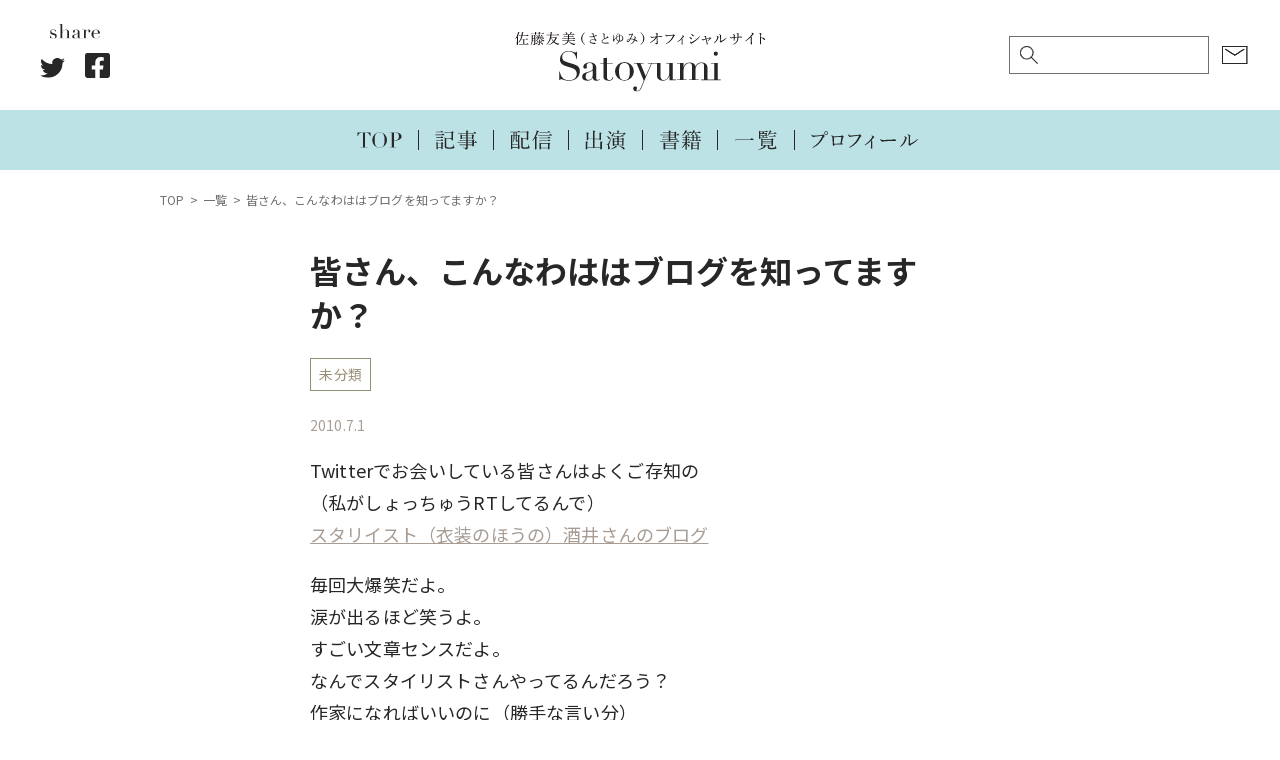

--- FILE ---
content_type: text/html; charset=UTF-8
request_url: https://satoyumi.com/483
body_size: 5805
content:
<!-- single.php --><!DOCTYPE html>
<html lang="ja">
	<head prefix="og: http://ogp.me/ns# fb: http://ogp.me/ns/fb# article: http://ogp.me/ns/article#">
					<!-- Global site tag (gtag.js) - Google Analytics -->
			<script async src="https://www.googletagmanager.com/gtag/js?id=UA-88736131-1"></script>
			<script>
			window.dataLayer = window.dataLayer || [];
			function gtag(){dataLayer.push(arguments);}
			gtag('js', new Date());
			
			gtag('config', 'UA-48329341-1');
			</script>
		
		<meta charset="UTF-8">
 		<meta name="viewport" content="width=device-width, user-scalable=yes, maximum-scale=1.0, minimum-scale=1.0">

					<title>皆さん、こんなわははブログを知ってますか？｜Satoyumi｜佐藤友美（さとゆみ）オフィシャルサイト</title>
			<meta property="og:title" content="皆さん、こんなわははブログを知ってますか？｜Satoyumi｜佐藤友美（さとゆみ）オフィシャルサイト">
			<meta property="og:url" content="https://satoyumi.com/483">
		
								<meta property="og:image" content="https://satoyumi.com/wp-content/themes/tukuru/assets/images/ogp.jpg">
							
		<meta name="description" content="佐藤友美（さとゆみ）のオフィシャルサイトです。">
		<meta property="og:description" content="佐藤友美（さとゆみ）のオフィシャルサイトです。">
		<meta property="og:type" content="website">
		<meta property="og:locale" content="ja_JP">
		<meta name="twitter:card" content="summary_large_image">

		<!--GoogleFont呼び出し-->
		<link rel="preconnect" href="https://fonts.googleapis.com">
		<link rel="preconnect" href="https://fonts.gstatic.com" crossorigin>
		<link href="https://fonts.googleapis.com/css2?family=Noto+Sans+JP:wght@400;500;700&family=Roboto:wght@400;700&display=swap" rel="stylesheet">

		<link rel="stylesheet" href="https://satoyumi.com/wp-content/themes/tukuru/style.css?20230808" type="text/css" media="screen">
		<link rel="stylesheet" href="https://satoyumi.com/wp-content/themes/tukuru/assets/css/slick.css?20211014" type="text/css" media="screen">
		<link rel="stylesheet" href="https://satoyumi.com/wp-content/themes/tukuru/assets/css/slick-theme.css?20211014" type="text/css" media="screen">
		<link rel="shortcut icon" href="https://satoyumi.com/wp-content/themes/tukuru/assets/images/favicon.ico"/>
				<script type="text/javascript" src="https://code.jquery.com/jquery-2.2.4.min.js"></script>
		<meta name='robots' content='max-image-preview:large' />
<link rel='dns-prefetch' href='//s.w.org' />
<link rel="alternate" type="application/rss+xml" title="Satoyumi &raquo; 皆さん、こんなわははブログを知ってますか？ のコメントのフィード" href="https://satoyumi.com/483/feed" />
		<script type="text/javascript">
			window._wpemojiSettings = {"baseUrl":"https:\/\/s.w.org\/images\/core\/emoji\/13.1.0\/72x72\/","ext":".png","svgUrl":"https:\/\/s.w.org\/images\/core\/emoji\/13.1.0\/svg\/","svgExt":".svg","source":{"concatemoji":"https:\/\/satoyumi.com\/wp-includes\/js\/wp-emoji-release.min.js?ver=5.8.12"}};
			!function(e,a,t){var n,r,o,i=a.createElement("canvas"),p=i.getContext&&i.getContext("2d");function s(e,t){var a=String.fromCharCode;p.clearRect(0,0,i.width,i.height),p.fillText(a.apply(this,e),0,0);e=i.toDataURL();return p.clearRect(0,0,i.width,i.height),p.fillText(a.apply(this,t),0,0),e===i.toDataURL()}function c(e){var t=a.createElement("script");t.src=e,t.defer=t.type="text/javascript",a.getElementsByTagName("head")[0].appendChild(t)}for(o=Array("flag","emoji"),t.supports={everything:!0,everythingExceptFlag:!0},r=0;r<o.length;r++)t.supports[o[r]]=function(e){if(!p||!p.fillText)return!1;switch(p.textBaseline="top",p.font="600 32px Arial",e){case"flag":return s([127987,65039,8205,9895,65039],[127987,65039,8203,9895,65039])?!1:!s([55356,56826,55356,56819],[55356,56826,8203,55356,56819])&&!s([55356,57332,56128,56423,56128,56418,56128,56421,56128,56430,56128,56423,56128,56447],[55356,57332,8203,56128,56423,8203,56128,56418,8203,56128,56421,8203,56128,56430,8203,56128,56423,8203,56128,56447]);case"emoji":return!s([10084,65039,8205,55357,56613],[10084,65039,8203,55357,56613])}return!1}(o[r]),t.supports.everything=t.supports.everything&&t.supports[o[r]],"flag"!==o[r]&&(t.supports.everythingExceptFlag=t.supports.everythingExceptFlag&&t.supports[o[r]]);t.supports.everythingExceptFlag=t.supports.everythingExceptFlag&&!t.supports.flag,t.DOMReady=!1,t.readyCallback=function(){t.DOMReady=!0},t.supports.everything||(n=function(){t.readyCallback()},a.addEventListener?(a.addEventListener("DOMContentLoaded",n,!1),e.addEventListener("load",n,!1)):(e.attachEvent("onload",n),a.attachEvent("onreadystatechange",function(){"complete"===a.readyState&&t.readyCallback()})),(n=t.source||{}).concatemoji?c(n.concatemoji):n.wpemoji&&n.twemoji&&(c(n.twemoji),c(n.wpemoji)))}(window,document,window._wpemojiSettings);
		</script>
		<style type="text/css">
img.wp-smiley,
img.emoji {
	display: inline !important;
	border: none !important;
	box-shadow: none !important;
	height: 1em !important;
	width: 1em !important;
	margin: 0 .07em !important;
	vertical-align: -0.1em !important;
	background: none !important;
	padding: 0 !important;
}
</style>
	<link rel='stylesheet' id='wp-block-library-css'  href='https://satoyumi.com/wp-includes/css/dist/block-library/style.min.css?ver=5.8.12' type='text/css' media='all' />
<link rel="https://api.w.org/" href="https://satoyumi.com/wp-json/" /><link rel="alternate" type="application/json" href="https://satoyumi.com/wp-json/wp/v2/posts/483" /><link rel="EditURI" type="application/rsd+xml" title="RSD" href="https://satoyumi.com/xmlrpc.php?rsd" />
<link rel="wlwmanifest" type="application/wlwmanifest+xml" href="https://satoyumi.com/wp-includes/wlwmanifest.xml" /> 
<meta name="generator" content="WordPress 5.8.12" />
<link rel="canonical" href="https://satoyumi.com/483" />
<link rel='shortlink' href='https://satoyumi.com/?p=483' />
<link rel="alternate" type="application/json+oembed" href="https://satoyumi.com/wp-json/oembed/1.0/embed?url=https%3A%2F%2Fsatoyumi.com%2F483" />
<link rel="alternate" type="text/xml+oembed" href="https://satoyumi.com/wp-json/oembed/1.0/embed?url=https%3A%2F%2Fsatoyumi.com%2F483&#038;format=xml" />
	</head>
	<body class="post-template-default single single-post postid-483 single-format-standard">
		<div class="cover_bg"></div>
		<header class="site ">
			<div class="container">
				<div class="logo"><a href="/" class="logo"><img src="https://satoyumi.com/wp-content/themes/tukuru/assets/images/logo.svg" alt="Satoyumi｜佐藤友美（さとゆみ）オフィシャルサイト"></a></div>				<div class="left_side pc">
					<div class="share" data-wow-delay="0.5s">
						<img src="https://satoyumi.com/wp-content/themes/tukuru/assets/images/share.svg" class="ttl">
						<ul>
							<li class="twitter"> 
								<a target="blank" href="https://twitter.com/intent/tweet?url=https://satoyumi.com/483&text=皆さん、こんなわははブログを知ってますか？&tw_p=tweetbutton" onclick="window.open(this.href, 'tweetwindow', 'width=550, height=450,personalbar=0,toolbar=0,scrollbars=1,resizable=1'); return false;">
									<img src="https://satoyumi.com/wp-content/themes/tukuru/assets/images/share_twitter.svg" alt="Twitter">
								</a>
							</li>
							<li class="facebook">
								<a href="https://www.facebook.com/sharer.php?src=bm&u=https://satoyumi.com/483&t=皆さん、こんなわははブログを知ってますか？" onclick="javascript:window.open(this.href, '', 'menubar=no,toolbar=no,resizable=yes,scrollbars=yes,height=300,width=600');return false;">
									<img src="https://satoyumi.com/wp-content/themes/tukuru/assets/images/share_facebook.svg" alt="Facebook">
								</a>
							</li>
						</ul>
					</div>					
				</div>
				<div class="right_side pc">
					<div class="search_form">
						<form id="form" action="https://satoyumi.com/" method="get">
    <input id="s-box" name="s" type="text" placeholder=""/>
    <button type="submit" id="s-btn-area"><div id="s-btn">検索</div></button>
</form>					</div>
					<div class="contact">
						<a href="https://satoyumi.com/contact"><img src="https://satoyumi.com/wp-content/themes/tukuru/assets/images/icon_mail.svg" alt="お仕事のご依頼"></a>
					</div>
				</div>
				<div class="right_side sp">
					<div class="contact">
						<a class="toggle2"><img src="https://satoyumi.com/wp-content/themes/tukuru/assets/images/icon_search.svg" alt="検索"></a>
					</div>
					<div class="contact">
						<a href="https://satoyumi.com/contact"><img src="https://satoyumi.com/wp-content/themes/tukuru/assets/images/icon_mail.svg" alt="お仕事のご依頼"></a>
					</div>
				</div>
				<div class="search_form" style="display: none;">
					<form id="form" action="https://satoyumi.com/" method="get">
    <input id="s-box" name="s" type="text" placeholder=""/>
    <button type="submit" id="s-btn-area"><div id="s-btn">検索</div></button>
</form>				</div>
				<nav>
					<ul>
						<li><a href="https://satoyumi.com/"><img src="https://satoyumi.com/wp-content/themes/tukuru/assets/images/nav_top.svg" alt="TOP"></a></li>
						<li><a href="https://satoyumi.com/category/%e8%a8%98%e4%ba%8b"><img src="https://satoyumi.com/wp-content/themes/tukuru/assets/images/nav_article.svg" alt="記事"></a></li>
						<li><a href="https://satoyumi.com/category/%e9%85%8d%e4%bf%a1"><img src="https://satoyumi.com/wp-content/themes/tukuru/assets/images/nav_stream.svg" alt="配信"></a></li>
						<li><a href="https://satoyumi.com/category/%e5%87%ba%e6%bc%94"><img src="https://satoyumi.com/wp-content/themes/tukuru/assets/images/nav_media.svg" alt="出演"></a></li>
						<li><a href="https://satoyumi.com/books"><img src="https://satoyumi.com/wp-content/themes/tukuru/assets/images/nav_books.svg" alt="書籍"></a></li>
						<li><a href="https://satoyumi.com/archives"><img src="https://satoyumi.com/wp-content/themes/tukuru/assets/images/nav_archives.svg" alt="一覧"></a></li>
						<li><a href="https://satoyumi.com/profile"><img src="https://satoyumi.com/wp-content/themes/tukuru/assets/images/nav_profile.svg" alt="プロフィール"></a></li>
					</ul>
				</nav>
			</div>
			<div class="overlay">
				<a class="toggle" id="btn"><span></span><span></span><span></span></a>
				<nav>
					<ul>
						<li><a href="https://satoyumi.com/"><img src="https://satoyumi.com/wp-content/themes/tukuru/assets/images/slide_top.svg" alt="TOP"></a></li>
						<li>
							<a href="https://satoyumi.com/archives"><img src="https://satoyumi.com/wp-content/themes/tukuru/assets/images/slide_archives.svg" alt="一覧"></a>
							<ul>
								<li><a href="https://satoyumi.com/category/%e8%a8%98%e4%ba%8b"><img src="https://satoyumi.com/wp-content/themes/tukuru/assets/images/slide_article.svg" alt="記事"></a></li>
								<li><a href="https://satoyumi.com/category/%e9%85%8d%e4%bf%a1"><img src="https://satoyumi.com/wp-content/themes/tukuru/assets/images/slide_stream.svg" alt="配信"></a></li>
								<li><a href="https://satoyumi.com/category/%e5%87%ba%e6%bc%94"><img src="https://satoyumi.com/wp-content/themes/tukuru/assets/images/slide_media.svg" alt="出演"></a></li>
								<li><a href="https://satoyumi.com/category/%e6%9b%b8%e7%b1%8d"><img src="https://satoyumi.com/wp-content/themes/tukuru/assets/images/slide_books.svg" alt="書籍"></a></li>			
							</ul>
						</li>
						<li><a href="https://satoyumi.com/profile"><img src="https://satoyumi.com/wp-content/themes/tukuru/assets/images/slide_profile.svg" alt="プロフィール"></a></li>
						<li><a href="https://satoyumi.com/archives_2019"><img src="https://satoyumi.com/wp-content/themes/tukuru/assets/images/slide_archives_2019.svg" alt="2019年以前のお仕事"></a></li>
						<li><a href="https://satoyumi.com/contact"><img src="https://satoyumi.com/wp-content/themes/tukuru/assets/images/slide_contact.svg" alt="お仕事のご依頼"></a></li>
					</ul>
				</nav>
			</div>
		</header>	<div class="wrapper">
		<main>
			<article>
				<ul class="breadcrumb" itemscope="" itemtype="http://schema.org/BreadcrumbList">
					<li itemprop="itemListElement" itemscope="" itemtype="http://schema.org/ListItem"><a href="https://satoyumi.com" itemprop="item"><span itemprop="name">TOP</span></a><meta itemprop="position" content="1"></li>
					<li itemprop="itemListElement" itemscope="" itemtype="http://schema.org/ListItem"><a href="https://satoyumi.com/archives" itemprop="item"><span itemprop="name">一覧</span></a><meta itemprop="position" content="2"></li>
					<li itemprop="itemListElement" itemscope="" itemtype="http://schema.org/ListItem"><a itemprop="item"><span itemprop="name">皆さん、こんなわははブログを知ってますか？</span></a><meta itemprop="position" content="3"></li>
				</ul>
				<section class="single">
					<div class="container">
													<h1>皆さん、こんなわははブログを知ってますか？</h1>
							<div class="cat">
																<a href="https://satoyumi.com/category/default">未分類</a>    
										
							</div>
							<time datetime="2010-07-01">2010.7.1</time>
							<div class="content"><p>Twitterでお会いしている皆さんはよくご存知の<br />
（私がしょっちゅうRTしてるんで）<br />
<a href="http://fashionjp.net/creatorsblog/sakai/" target="_blank">スタリイスト（衣装のほうの）酒井さんのブログ<span id="more-483"></span></a></p>
<p>毎回大爆笑だよ。<br />
涙が出るほど笑うよ。<br />
すごい文章センスだよ。<br />
なんでスタイリストさんやってるんだろう？<br />
作家になればいいのに（勝手な言い分）</p>
<p>&nbsp;</p>
<p>&nbsp;</p>
<p>もちろん、スタイリングもすごく素敵です。</p>
<p>&nbsp;</p>
<p>というわけで、勝手にリンクしちゃったけど。</p>
<p>&nbsp;</p>
<p>個人的に好きなのはコレ<br />
<a href="http://fashionjp.net/creatorsblog/sakai/2010/06/post-52.html" target="_blank">圧倒的りえちゃんとマッッkダーナーゥズ</a><br />
が秀逸。</p>
<p>&nbsp;</p>
<p>笑いすぎてひいひい息苦しくなりながら読みました。</p>
<p>そんなわけで、私はすごおおおくよく知っているつもりでいる酒井さんですが<br />
実はPREPPYさんの撮影で一度お会いしたのが最初で最後です。</p>
<p>&nbsp;</p>
<p>いつか仕事でからませていただきたいです。<br />
いや、プライベートだけでもいいや。<br />
いや、ネットだけでもいいか（ただのファン）。</p>
<p>&nbsp;</p>
<p>とにかく最高です。</p>
<p>&nbsp;</p>
</div>
							<div class="share" data-wow-delay="0.5s">
								<img src="https://satoyumi.com/wp-content/themes/tukuru/assets/images/share_color.svg" class="ttl">
								<ul>
									<li class="twitter"> 
										<a target="blank" href="https://twitter.com/intent/tweet?url=https://satoyumi.com/483&text=皆さん、こんなわははブログを知ってますか？&tw_p=tweetbutton" onclick="window.open(this.href, 'tweetwindow', 'width=550, height=450,personalbar=0,toolbar=0,scrollbars=1,resizable=1'); return false;">
											<img src="https://satoyumi.com/wp-content/themes/tukuru/assets/images/share_twitter_color.svg" alt="Twitter">
										</a>
									</li>
									<li class="facebook">
										<a href="https://www.facebook.com/sharer.php?src=bm&u=https://satoyumi.com/483&t=皆さん、こんなわははブログを知ってますか？" onclick="javascript:window.open(this.href, '', 'menubar=no,toolbar=no,resizable=yes,scrollbars=yes,height=300,width=600');return false;">
											<img src="https://satoyumi.com/wp-content/themes/tukuru/assets/images/share_facebook_color.svg" alt="Facebook">
										</a>
									</li>
								</ul>
							</div>
							<div class="tag">
								<div class="ttl"><span>タグ</span></div>
															</div>
											</div>
				</section>
				<section class="banner">
					<div class="container">
						<div class="to_archives">
							<a href="https://satoyumi.com/archives_2019"><img src="https://satoyumi.com/wp-content/themes/tukuru/assets/images/btn_2019.svg" alt="2019年以前のお仕事"></a>
						</div>
						<div class="row">
	<div class="column">
		<a href="
https://www.amazon.co.jp/%E9%AB%AA%E3%81%AE%E3%81%93%E3%81%A8%E3%80%81%E3%81%93%E3%82%8C%E3%81%A7%E3%80%81%E3%81%9C%E3%82%93%E3%81%B6%E3%80%82-%E4%BD%90%E8%97%A4-%E5%8F%8B%E7%BE%8E/dp/4761275669?__mk_ja_JP=%E3%82%AB%E3%82%BF%E3%82%AB%E3%83%8A&dchild=1&keywords=%E5%A5%B3%E3%81%AF%E3%80%81%E9%AB%AA%E3%81%A8%E3%80%81%E7%94%9F%E3%81%8D%E3%81%A6%E3%81%84%E3%81%8F&qid=1634738590&sr=8-2&linkCode=ll1&tag=core15-22&linkId=1a13eb6aa820d816a6e5e29d973eef94&language=ja_JP&ref_=as_li_ss_tl" target="_blank"><img src="https://satoyumi.com/wp-content/themes/tukuru/assets/images/banner_a.png"></a>
	</div>
	<div class="column">
		<a href="
https://www.amazon.co.jp/%E6%9B%B8%E3%81%8F%E4%BB%95%E4%BA%8B%E3%81%8C%E3%81%97%E3%81%9F%E3%81%84-%E4%BD%90%E8%97%A4-%E5%8F%8B%E7%BE%8E/dp/4484212250?__mk_ja_JP=%E3%82%AB%E3%82%BF%E3%82%AB%E3%83%8A&dchild=1&keywords=%E6%9B%B8%E3%81%8F%E4%BB%95%E4%BA%8B%E3%81%8C%E3%81%97%E3%81%9F%E3%81%84&qid=1634867054&sr=8-1&linkCode=ll1&tag=core15-22&linkId=8071e1942a8b9f413bdd4997f88d9dbc&language=ja_JP&ref_=as_li_ss_tl" target="_blank"><img src="https://satoyumi.com/wp-content/themes/tukuru/assets/images/banner_b.png"></a>
	</div>
</div>
						<div class="to_contact">
							<a href="https://satoyumi.com/contact"><img src="https://satoyumi.com/wp-content/themes/tukuru/assets/images/btn_contact.svg" alt="お仕事のご依頼はこちら"></a>
						</div>
					</div>
				</section>
			</article>
		</main>
	</div>
		<footer class="site">
			<div class="container">
				<nav>
					<ul>
						<li><a href="https://satoyumi.com/"><img src="https://satoyumi.com/wp-content/themes/tukuru/assets/images/nav_top_white.svg" alt="TOP"></a></li>
						<li><a href="https://satoyumi.com/category/%e8%a8%98%e4%ba%8b"><img src="https://satoyumi.com/wp-content/themes/tukuru/assets/images/nav_article_white.svg" alt="記事"></a></li>
						<li><a href="https://satoyumi.com/category/%e9%85%8d%e4%bf%a1"><img src="https://satoyumi.com/wp-content/themes/tukuru/assets/images/nav_stream_white.svg" alt="配信"></a></li>
						<li><a href="https://satoyumi.com/category/%e5%87%ba%e6%bc%94"><img src="https://satoyumi.com/wp-content/themes/tukuru/assets/images/nav_media_white.svg" alt="出演"></a></li>
						<li><a href="https://satoyumi.com/books"><img src="https://satoyumi.com/wp-content/themes/tukuru/assets/images/nav_books_white.svg" alt="書籍"></a></li>
						<li><a href="https://satoyumi.com/archives"><img src="https://satoyumi.com/wp-content/themes/tukuru/assets/images/nav_archives_white.svg" alt="一覧"></a></li>
						<li><a href="https://satoyumi.com/profile"><img src="https://satoyumi.com/wp-content/themes/tukuru/assets/images/nav_profile_white.svg" alt="プロフィール"></a></li>
					</ul>
				</nav>
				<div class="share" data-wow-delay="0.5s">
					<img src="https://satoyumi.com/wp-content/themes/tukuru/assets/images/share_white.svg" class="ttl">
					<ul>
						<li class="twitter"> 
							<a target="blank" href="https://twitter.com/intent/tweet?url=https://satoyumi.com/483&text=皆さん、こんなわははブログを知ってますか？&tw_p=tweetbutton" onclick="window.open(this.href, 'tweetwindow', 'width=550, height=450,personalbar=0,toolbar=0,scrollbars=1,resizable=1'); return false;">
								<img src="https://satoyumi.com/wp-content/themes/tukuru/assets/images/share_twitter_white.svg" alt="Twitter">
							</a>
						</li>
						<li class="facebook">
							<a href="https://www.facebook.com/sharer.php?src=bm&u=https://satoyumi.com/483&t=皆さん、こんなわははブログを知ってますか？" onclick="javascript:window.open(this.href, '', 'menubar=no,toolbar=no,resizable=yes,scrollbars=yes,height=300,width=600');return false;">
								<img src="https://satoyumi.com/wp-content/themes/tukuru/assets/images/share_facebook_white.svg" alt="Facebook">
							</a>
						</li>
					</ul>
				</div>
				<div class="copyright">©︎ 2021 Satoyumi All rights reserved.</div>
			</div>
		</footer>
				<script type='text/javascript' src='https://satoyumi.com/wp-includes/js/comment-reply.min.js?ver=5.8.12' id='comment-reply-js'></script>
<script type='text/javascript' src='https://satoyumi.com/wp-includes/js/wp-embed.min.js?ver=5.8.12' id='wp-embed-js'></script>
		<script src="https://ajax.googleapis.com/ajax/libs/jquery/1.12.4/jquery.min.js"></script>
		<script type="text/javascript" src="https://satoyumi.com/wp-content/themes/tukuru/assets/js/loading.js?20200412"></script>
		<script type="text/javascript" src="https://satoyumi.com/wp-content/themes/tukuru/assets/js/slick.min.js"></script>
		<script type="text/javascript" src="https://satoyumi.com/wp-content/themes/tukuru/assets/js/header-mobile.js"></script>
		<script>
		jQuery(function(){
		  jQuery('a[href^="#"]').click(function() {
		    var speed = 500;
		    var href= jQuery(this).attr("href");
		    var target = jQuery(href == "#" || href == "" ? 'html' : href);
		    var position = target.offset().top;
		    jQuery("html, body").animate({scrollTop:position}, speed, "swing");
		    return false;
		  });
		});
		</script>
	</body>
</html>

--- FILE ---
content_type: image/svg+xml
request_url: https://satoyumi.com/wp-content/themes/tukuru/assets/images/nav_profile.svg
body_size: 1728
content:
<svg xmlns="http://www.w3.org/2000/svg" viewBox="0 0 65 12"><defs><style>.cls-1{fill:none;}.cls-2{fill:#272727;}</style></defs><g id="レイヤー_2" data-name="レイヤー 2"><g id="レイヤー_1-2" data-name="レイヤー 1"><rect id="長方形_932" data-name="長方形 932" class="cls-1" width="65" height="12"/><g id="グループ_413" data-name="グループ 413"><path id="パス_144" data-name="パス 144" class="cls-2" d="M.9,10.51c0-.08.07-.15.21-.22A12.91,12.91,0,0,0,4.79,7.11,15.21,15.21,0,0,0,6.73,3.87a.73.73,0,0,0,.1-.28s0-.07-.12-.07l-.5,0C5,3.68,3.31,3.88,2.35,4a1.23,1.23,0,0,0-.59.18.51.51,0,0,1-.32.1c-.2,0-.51-.21-.81-.62A1.3,1.3,0,0,1,.3,3c0-.21.09-.27.13-.27s.15.09.25.2a1.16,1.16,0,0,0,.9.43c.3,0,.6,0,1.08,0,1.25-.11,2.51-.22,3.73-.35a.74.74,0,0,0,.45-.15.51.51,0,0,1,.3-.17A1.12,1.12,0,0,1,7.82,3c.3.26.47.46.47.67S8.16,3.88,8,4a.78.78,0,0,0-.41.41A16.24,16.24,0,0,1,5.46,7.6a11.08,11.08,0,0,1-4.12,3,.84.84,0,0,1-.27.08A.19.19,0,0,1,.9,10.51Zm9.38-8.69A1.13,1.13,0,1,1,8,1.82a1.13,1.13,0,0,1,2.26,0Zm-1.86,0a.73.73,0,1,0,1.46,0,.73.73,0,0,0-1.46,0Z"/><path id="パス_145" data-name="パス 145" class="cls-2" d="M17.82,3.6a.86.86,0,0,0,.53-.19c.15-.13.25-.2.32-.2a.93.93,0,0,1,.55.25c.4.32.53.46.53.61s-.1.22-.23.3-.15.15-.24.51c-.21.84-.45,1.84-.74,3.13a1.33,1.33,0,0,1,.52.13.29.29,0,0,1,.16.27.25.25,0,0,1-.21.28,1.9,1.9,0,0,1-.41,0c-.28,0-.75,0-1.14,0-1,0-2.05,0-3.44.13,0,.13,0,.25,0,.38s-.13.41-.34.41S13.22,9.4,13.2,9c-.09-1.51-.19-2.95-.27-4.34a1.15,1.15,0,0,0-.66-1.08c-.09-.05-.16-.09-.16-.15s.18-.19.37-.19a3,3,0,0,1,1.3.62C15,3.76,16.66,3.66,17.82,3.6Zm.22.55c-1.22,0-2.77.14-4.23.28,0,1.29.1,2.45.17,3.86,1.38-.09,2.76-.15,3.82-.2.22-1.31.38-2.58.53-3.66,0-.07,0-.15,0-.22s0-.07-.08-.07Z"/><path id="パス_146" data-name="パス 146" class="cls-2" d="M23,10.48c0-.09.07-.15.21-.23a12.93,12.93,0,0,0,3.69-3.18,15.33,15.33,0,0,0,1.93-3.24.56.56,0,0,0,.1-.28s-.05-.06-.12-.06l-.5,0c-1.23.13-2.89.33-3.86.48a1.06,1.06,0,0,0-.58.17.56.56,0,0,1-.33.1c-.2,0-.51-.21-.8-.62a1.28,1.28,0,0,1-.34-.71c0-.21.09-.27.14-.27s.15.1.25.2a1.13,1.13,0,0,0,.89.43c.3,0,.61,0,1.08,0l3.74-.34A.78.78,0,0,0,29,2.76a.62.62,0,0,1,.3-.18,1.11,1.11,0,0,1,.69.38c.3.26.47.46.47.67s-.14.22-.29.28a.82.82,0,0,0-.41.41,16.19,16.19,0,0,1-2.13,3.24,11.18,11.18,0,0,1-4.12,3,.89.89,0,0,1-.28.07A.18.18,0,0,1,23,10.48Z"/><path id="パス_147" data-name="パス 147" class="cls-2" d="M37,6.75a.42.42,0,0,1,0,.16,4.52,4.52,0,0,0,0,.64c0,.4,0,.94,0,1.53s0,1.28,0,1.79c0,.27-.12.44-.3.44a.47.47,0,0,1-.38-.25,1.35,1.35,0,0,1-.21-.61,1.08,1.08,0,0,1,.07-.31,1.24,1.24,0,0,0,.06-.47c0-.35,0-.75,0-1.28s0-1.07,0-1.54c0-.22,0-.3-.06-.37A15.18,15.18,0,0,1,32.86,9.1a.69.69,0,0,1-.25.1A.23.23,0,0,1,32.44,9a.27.27,0,0,1,.15-.21,21.84,21.84,0,0,0,2.84-2.6,14.29,14.29,0,0,0,1.42-1.77A.79.79,0,0,0,37,4.07c0-.1-.13-.22-.31-.35s-.24-.16-.24-.22.11-.14.32-.14a1.91,1.91,0,0,1,1,.38c.25.16.44.34.44.52a.27.27,0,0,1-.21.28.86.86,0,0,0-.29.21c-.4.49-.78.91-1.23,1.39C36.81,6.4,37,6.59,37,6.75Z"/><path id="パス_148" data-name="パス 148" class="cls-2" d="M43,7.05c-.25,0-.55-.27-.87-.72a1.21,1.21,0,0,1-.29-.65c0-.16,0-.31.11-.31s.11.07.2.15c.44.42.61.51.9.51s.73,0,1.57-.07c1.69-.1,3.37-.16,4.42-.2a1.67,1.67,0,0,0,.76-.15.85.85,0,0,1,.38-.09,1.72,1.72,0,0,1,.51.11c.58.23.66.36.66.59s-.16.37-.44.37c-.47,0-1.14,0-1.75,0-1.1,0-3.3.07-4.92.21a2.5,2.5,0,0,0-.86.19A.73.73,0,0,1,43,7.05Z"/><path id="パス_149" data-name="パス 149" class="cls-2" d="M56.64,4.38a1.66,1.66,0,0,0-.47-.26c-.07,0-.1-.06-.1-.11s.22-.17.4-.17a1.89,1.89,0,0,1,1,.42c.26.17.45.37.45.56a.47.47,0,0,1-.16.31.9.9,0,0,0-.22.42A8.48,8.48,0,0,1,56.4,8,7.74,7.74,0,0,1,54.24,10a.85.85,0,0,1-.22.09.2.2,0,0,1-.15-.17c0-.06,0-.1.12-.18a9,9,0,0,0,2.67-4.26,3.19,3.19,0,0,0,.14-.76A.44.44,0,0,0,56.64,4.38ZM59.54,3c.31.19.48.34.48.56a.44.44,0,0,1-.13.31.67.67,0,0,0-.12.39c0,1.29-.05,2.4-.06,3.81,0,.1,0,.15.06.15A.48.48,0,0,0,60,8.13a18.57,18.57,0,0,0,4.35-2.69c.09-.07.13-.12.21-.12a.19.19,0,0,1,.16.17.26.26,0,0,1-.09.16A15.61,15.61,0,0,1,60.22,9,.69.69,0,0,0,60,9.3c-.07.13-.13.18-.26.18s-.33-.11-.56-.38a1.17,1.17,0,0,1-.3-.61.78.78,0,0,1,0-.21A1.84,1.84,0,0,0,59,7.81c0-1.13,0-2.37,0-3.62a1.85,1.85,0,0,0-.09-.81.93.93,0,0,0-.6-.42c-.07,0-.12,0-.12-.11s.31-.24.52-.24a2.29,2.29,0,0,1,.88.37Z"/></g></g></g></svg>

--- FILE ---
content_type: image/svg+xml
request_url: https://satoyumi.com/wp-content/themes/tukuru/assets/images/share_facebook_white.svg
body_size: 453
content:
<svg xmlns="http://www.w3.org/2000/svg" width="21.327" height="21.327" viewBox="0 0 21.327 21.327">
  <path id="Icon_awesome-facebook-square" data-name="Icon awesome-facebook-square" d="M19.042,2.25H2.285A2.285,2.285,0,0,0,0,4.535V21.292a2.285,2.285,0,0,0,2.285,2.285H8.819V16.327h-3V12.914h3v-2.6c0-2.959,1.761-4.593,4.459-4.593a18.17,18.17,0,0,1,2.643.23v2.9H14.433A1.707,1.707,0,0,0,12.508,10.7v2.216h3.274l-.524,3.413H12.508v7.251h6.534a2.285,2.285,0,0,0,2.285-2.285V4.535A2.285,2.285,0,0,0,19.042,2.25Z" transform="translate(0 -2.25)" fill="#fff"/>
</svg>


--- FILE ---
content_type: image/svg+xml
request_url: https://satoyumi.com/wp-content/themes/tukuru/assets/images/icon_mail.svg
body_size: 693
content:
<svg xmlns="http://www.w3.org/2000/svg" width="23.427" height="15.958" viewBox="0 0 23.427 15.958">
  <g id="グループ_254" data-name="グループ 254" transform="translate(0 0)">
    <g id="グループ_246" data-name="グループ 246" transform="translate(0 0)">
      <g id="グループ_244" data-name="グループ 244" transform="translate(0.107 0.107)">
        <path id="パス_93" data-name="パス 93" d="M137.415,228.685h-23V213.153h23Zm-22.549-.451h22.1V213.6h-22.1Z" transform="translate(-114.308 -213.046)" fill="#272727"/>
        <path id="パス_94" data-name="パス 94" d="M137.129,228.4H113.915V212.653h23.214Zm-23-.213h22.787V212.866H114.128Zm22.549-.238H114.366V213.1h22.311Zm-22.1-.213h21.884V213.318H114.58Z" transform="translate(-113.915 -212.653)" fill="#272727"/>
      </g>
      <g id="グループ_245" data-name="グループ 245">
        <path id="パス_95" data-name="パス 95" d="M137.129,228.4H113.915V212.653h23.214Zm-23-.213h22.787V212.866H114.128Zm22.549-.238H114.366V213.1h22.311Zm-22.1-.213h21.884V213.318H114.58Z" transform="translate(-113.808 -212.546)" fill="#272727"/>
        <path id="パス_96" data-name="パス 96" d="M136.842,228.111H113.415V212.153h23.427Zm-23.214-.213h23v0Zm.213-.213h22.574v-15.1H113.842Zm22.549-.024H113.866V212.6h22.524Zm-22.311-.213h22.1v0Zm.213-.213h21.671v-14.2H114.293Z" transform="translate(-113.415 -212.153)" fill="#272727"/>
      </g>
    </g>
    <g id="グループ_249" data-name="グループ 249" transform="translate(2.826 2.396)">
      <g id="グループ_247" data-name="グループ 247" transform="translate(0.147 0.147)">
        <path id="パス_97" data-name="パス 97" d="M136.627,230.506l-8.594-5.364.239-.383,8.355,5.215,8.355-5.215.239.383Z" transform="translate(-127.885 -224.612)" fill="#272727"/>
        <path id="パス_98" data-name="パス 98" d="M136.085,230.09l-8.741-5.456.352-.564,8.39,5.236,8.389-5.236.352.564Zm-8.448-5.524,8.448,5.273,8.447-5.272-.126-.2-8.321,5.194-8.322-5.194Z" transform="translate(-127.344 -224.07)" fill="#272727"/>
      </g>
      <g id="グループ_248" data-name="グループ 248">
        <path id="パス_99" data-name="パス 99" d="M136.085,230.09l-8.741-5.456.352-.564,8.39,5.236,8.389-5.236.352.564Zm-8.448-5.524,8.448,5.273,8.447-5.272-.126-.2-8.321,5.194-8.322-5.194Z" transform="translate(-127.197 -223.923)" fill="#272727"/>
        <path id="パス_100" data-name="パス 100" d="M135.544,229.674l-8.888-5.547.465-.745,8.424,5.257,8.423-5.257.465.745Zm-8.3-5.684,8.3,5.181,8.3-5.181-.013-.021-8.287,5.173-8.288-5.173Zm-.055-.315,7.061,4.407-7.061-4.407Zm16.711,0-6.955,4.341Zm.054.086.185.3-6.271,3.914,6.272-3.914Z" transform="translate(-126.656 -223.381)" fill="#272727"/>
      </g>
    </g>
  </g>
</svg>


--- FILE ---
content_type: image/svg+xml
request_url: https://satoyumi.com/wp-content/themes/tukuru/assets/images/nav_archives.svg
body_size: 968
content:
<svg xmlns="http://www.w3.org/2000/svg" viewBox="0 0 26 12"><defs><style>.cls-1{fill:none;}.cls-2{fill:#272727;}</style></defs><g id="レイヤー_2" data-name="レイヤー 2"><g id="レイヤー_1-2" data-name="レイヤー 1"><rect id="長方形_931" data-name="長方形 931" class="cls-1" width="26" height="12"/><g id="グループ_412" data-name="グループ 412"><path id="パス_142" data-name="パス 142" class="cls-2" d="M.64,5.64a6.25,6.25,0,0,0,1.23.1H9.65c.72-.82.8-.87.88-.87s.17,0,.9.65c.35.27.39.35.39.42s0,.11-.16.11H1.88a8.32,8.32,0,0,0-1.12.08Z"/><path id="パス_143" data-name="パス 143" class="cls-2" d="M21,10.27c0,.41.2.46,1.49.46,1.07,0,1.43,0,1.66-.22s.37-.51.62-1.29c0-.06.15-.05.15,0v.87a.33.33,0,0,0,.2.35.33.33,0,0,1,.21.36c0,.27-.24.47-.73.58a12.85,12.85,0,0,1-2.23.14c-1.78,0-2.22-.18-2.22-1.06,0-.15,0-.27,0-.47V9.24H18c1,.29,1.16.38,1.16.5s-.11.2-.48.24c-.82,1.19-2.11,1.7-4.41,1.8-.08,0-.1-.17,0-.19a5.59,5.59,0,0,0,3-1.3,2.26,2.26,0,0,0,.67-1H17c0,.25-.16.35-.48.35s-.4-.07-.4-.3.08-.82.08-2.52A12.67,12.67,0,0,0,16.1,5a5.7,5.7,0,0,1,1,.45h5.17c.36-.4.42-.45.5-.45s.16,0,.53.39c.17.17.22.24.22.32s-.06.17-.33.33v.79c0,1.44.05,2.13.05,2.34s-.18.37-.52.37-.36-.07-.36-.3v0H21ZM18.62,2c.3-.31.36-.36.43-.36s.15.05.45.29.2.21.2.28,0,.13-.25.29v.26c0,.37,0,.54,0,.64s-.14.33-.48.33-.29-.08-.29-.26h-.9v.94h1c.36-.45.45-.5.52-.5s.19,0,.62.38c.18.14.24.23.24.3s0,.13-.16.13H15.73V5c0,.23-.18.35-.49.35s-.37-.09-.37-.31.05-.8.05-2.61a17.38,17.38,0,0,0-.06-2,6.83,6.83,0,0,1,1,.5H18.7c.42-.48.5-.54.57-.54s.17,0,.65.45c.19.14.24.22.24.3s-.09.11-.21.11H17.8V2ZM17,1.15h-1.3V2H17Zm-1.3,2h3V2.33h-3ZM17,4.43V3.48h-1.3v.95Zm5.29,1.36H17V6.6h5.35ZM17,7.72h5.35V6.91H17Zm0,1.21h5.35V8H17Zm6.79-7c.47-.55.56-.61.63-.61s.19.06.7.48c.22.18.27.25.27.33s0,.11-.16.11H21.28a6.1,6.1,0,0,1-1.34,1.39c-.05,0-.16,0-.12-.1a7.06,7.06,0,0,0,1.1-2A6.53,6.53,0,0,0,21.23.22c1,.29,1.16.37,1.16.52S22.31.91,22,1a10.29,10.29,0,0,1-.5,1ZM20.84,3.55a4,4,0,0,0,.91.08h1.68c.48-.54.56-.61.64-.61s.17.07.66.48c.22.17.28.24.28.32s0,.12-.17.12H21.75A5,5,0,0,0,21,4Z"/></g></g></g></svg>

--- FILE ---
content_type: image/svg+xml
request_url: https://satoyumi.com/wp-content/themes/tukuru/assets/images/share.svg
body_size: 1046
content:
<svg id="グループ_260" data-name="グループ 260" xmlns="http://www.w3.org/2000/svg" width="26.087" height="8.045" viewBox="0 0 26.087 8.045">
  <path id="パス_104" data-name="パス 104" d="M2658.276,292.131h.12v1.248h-.12c-.263-.9-.646-1.237-1.227-1.237-.7,0-1.105.339-1.105.887,0,.416.317.624.8.788.329.109.712.23,1.073.35a1.4,1.4,0,0,1,1.073,1.259,1.6,1.6,0,0,1-1.74,1.554,9.994,9.994,0,0,1-1.39-.307.259.259,0,0,0-.263.153h-.12v-1.532h.12c.307,1.051.887,1.532,1.719,1.532a.843.843,0,0,0,.908-.908c0-.515-.285-.712-.7-.854-.264-.088-.614-.208-.9-.307a1.27,1.27,0,0,1-1.051-1.324,1.471,1.471,0,0,1,1.576-1.445c.6,0,.766.23,1.051.23A.187.187,0,0,0,2658.276,292.131Z" transform="translate(-2655.375 -288.935)" fill="#272727"/>
  <path id="パス_105" data-name="パス 105" d="M2674.159,280.831v4.3h.022a1.93,1.93,0,0,1,1.861-1.226c1,0,1.631.493,1.631,1.445v3.218h.843v.153h-2.627v-.153h.843V285c0-.515-.252-.941-.833-.941a1.9,1.9,0,0,0-1.74,1.992v2.517H2675v.153h-2.627v-.153h.843v-7.586h-.843v-.153Z" transform="translate(-2667.722 -280.831)" fill="#272727"/>
  <path id="パス_106" data-name="パス 106" d="M2701.663,296.247c0,.361.121.514.384.514a.936.936,0,0,0,.5-.175l.087.12a1.3,1.3,0,0,1-.821.274.96.96,0,0,1-1.084-.854h-.022a1.357,1.357,0,0,1-1.445.854c-.909,0-1.412-.35-1.412-1.062a1.017,1.017,0,0,1,.263-.755,2.249,2.249,0,0,1,1.16-.547,4.619,4.619,0,0,0,1.193-.46c.187-.153.285-.307.285-.887,0-.832-.219-1.127-.843-1.127-.471,0-.832.153-.832.547,0,.23.066.5.066.624,0,.2-.142.361-.438.361-.427,0-.526-.153-.526-.471,0-.689.657-1.215,1.708-1.215,1.214,0,1.772.613,1.772,1.489Zm-.941-.974v-1.127h-.022c-.043.2-.47.328-1.149.6a1.039,1.039,0,0,0-.755,1.051c0,.635.273.963.81.963C2700.35,296.762,2700.722,296.193,2700.722,295.273Z" transform="translate(-2686.227 -288.935)" fill="#272727"/>
  <path id="パス_107" data-name="パス 107" d="M2720.578,293.58c-.3,0-.481-.1-.481-.307s.142-.318.142-.624a.335.335,0,0,0-.383-.361c-.536,0-1.138.876-1.138,1.861v2.583h.952v.153h-2.736v-.153h.843v-4.389h-.843v-.153h1.763v1.106h.021a1.52,1.52,0,0,1,1.434-1.226.9.9,0,0,1,.974.908C2721.125,293.426,2720.885,293.58,2720.578,293.58Z" transform="translate(-2700.084 -288.993)" fill="#272727"/>
  <path id="パス_108" data-name="パス 108" d="M2735.438,294.112c-.01.241-.01.46-.01.668,0,1.434.547,2.047,1.445,2.047a1.58,1.58,0,0,0,1.686-1.237l.164.033a1.756,1.756,0,0,1-1.86,1.358,2.388,2.388,0,0,1-2.529-2.474,2.539,2.539,0,0,1,2.441-2.517,1.98,1.98,0,0,1,2.035,2.123Zm2.255-.153c.011-.175.022-.361.022-.536,0-1.095-.482-1.281-.931-1.281-.919,0-1.258.657-1.335,1.817Z" transform="translate(-2712.722 -288.935)" fill="#272727"/>
</svg>


--- FILE ---
content_type: image/svg+xml
request_url: https://satoyumi.com/wp-content/themes/tukuru/assets/images/nav_books_white.svg
body_size: 1637
content:
<svg xmlns="http://www.w3.org/2000/svg" viewBox="0 0 25 12"><defs><style>.cls-1{fill:none;}.cls-2{fill:#fff;}</style></defs><g id="レイヤー_2" data-name="レイヤー 2"><g id="レイヤー_1-2" data-name="レイヤー 1"><rect id="長方形_930" data-name="長方形 930" class="cls-1" width="25" height="12"/><g id="グループ_411" data-name="グループ 411"><path id="パス_140" data-name="パス 140" class="cls-2" d="M3,1.75a4.83,4.83,0,0,0-.94.1l-.13-.5a6,6,0,0,0,1,.1H5.32c0-.45,0-.8-.06-1.13C6.49.45,6.64.56,6.64.69S6.54.88,6.2,1v.44H8.73C9.1,1,9.18,1,9.25,1s.15.05.56.36c.19.16.24.23.24.33s0,.14-.34.34v.77h.5c.44-.51.54-.57.61-.57s.17.06.62.42c.19.16.25.26.25.35s0,.11-.16.11H9.72c0,.78,0,1.16,0,1.28,0,.27-.21.41-.55.41s-.36-.09-.36-.33H6.2v1H9c.45-.52.54-.58.62-.58s.18.06.67.43c.21.19.27.28.27.35s0,.11-.16.11H6.2v1H9.91c.51-.57.6-.63.67-.63s.2.05.71.46c.23.2.28.29.28.37s0,.11-.16.11H1.25a6,6,0,0,0-.84.08L.29,6.63a3.31,3.31,0,0,0,.94.1H5.32v-1H2.13a4.15,4.15,0,0,0-.79.08l-.12-.49a3.8,3.8,0,0,0,.89.1h3.2v-1H2.74a5.47,5.47,0,0,0-.9.08l-.13-.47a5.84,5.84,0,0,0,1,.08H5.31V3.1h-4a7.43,7.43,0,0,0-.94.07L.27,2.69a5.14,5.14,0,0,0,1,.1h4v-1Zm.1,9.6c0,.3-.18.42-.54.42s-.4-.1-.4-.35,0-.7,0-2.16A16.52,16.52,0,0,0,2.13,7.4a5.74,5.74,0,0,1,1.08.54H8.53c.37-.45.45-.49.52-.49s.16,0,.57.37c.21.19.25.25.25.33s0,.18-.33.35v.72c0,1.36,0,1.94,0,2.13s-.18.42-.55.42-.39-.1-.39-.33v-.35H3.1Zm5.53-3.1H3.1V9.33H8.63Zm0,1.39H3.1v1.14H8.63ZM6.2,2.79H8.83v-1H6.2Zm0,.31V4.15H8.83V3.1Z"/><path id="パス_141" data-name="パス 141" class="cls-2" d="M16.25,8.24c1.06.27,1.68.8,1.68,1.32,0,.3-.15.48-.39.48s-.31-.09-.43-.44a2.49,2.49,0,0,0-.86-1.17c0,1.77,0,2.77,0,3.05s-.17.38-.53.38-.36-.09-.36-.33,0-1,.1-2.85a7.66,7.66,0,0,1-2.29,2.21c-.07,0-.18-.1-.12-.16a9.76,9.76,0,0,0,2.17-3.14h-1a3.81,3.81,0,0,0-.75.07l-.12-.47a4.09,4.09,0,0,0,.85.09h1.26V6.08h-.91a3.07,3.07,0,0,0-.67.08l-.14-.48a3.63,3.63,0,0,0,.8.09h.92V4.67h-1.1a5.51,5.51,0,0,0-.71.07l-.12-.47a3.07,3.07,0,0,0,.8.09h1.13v-.1a9.4,9.4,0,0,0-.05-1.19c1.09.12,1.22.17,1.22.32s-.06.15-.37.27v.7h.65c.33-.42.41-.49.49-.49s.17.07.58.41c.14.12.2.2.2.28s-.05.11-.16.11H16.26v1.1h.52c.3-.4.4-.46.46-.46s.17.06.56.37c.12.11.18.2.18.28s-.05.12-.16.12H16.26v1.2H17c.35-.45.45-.51.52-.51s.17.06.61.42c.16.13.21.21.21.28s0,.12-.16.12H16.26Zm1.42-6.77c.42-.51.52-.57.6-.57s.17.06.67.44c.2.17.26.24.26.32s-.05.12-.17.12H16.62c.64.31,1,.64,1,1a.47.47,0,0,1-.42.5h0c-.25,0-.32-.09-.4-.54a1.9,1.9,0,0,0-.42-1h-.87a7.28,7.28,0,0,1-2,1.88c-.08.05-.19-.08-.13-.15A7.41,7.41,0,0,0,14.8,1.38,4.59,4.59,0,0,0,15.22.15c1,.28,1.23.37,1.23.52s-.1.18-.49.23c-.11.2-.21.4-.32.57ZM21.9,4.24c0-.36,0-.7,0-1a.25.25,0,0,1-.12,0c-.24,0-.31-.12-.4-.52a1.77,1.77,0,0,0-.5-.93h-.67a6.89,6.89,0,0,1-1.55,1.5c-.07.05-.18,0-.13-.11a6.92,6.92,0,0,0,1.2-2,3.69,3.69,0,0,0,.25-1c.78.2,1.22.37,1.22.51s-.12.21-.49.26a4.4,4.4,0,0,1-.31.56h2.58c.48-.57.58-.64.65-.64s.19.07.72.49c.25.18.3.26.3.33s0,.13-.16.13H21.21c.64.26,1,.6,1,.94a.67.67,0,0,1-.1.34c.88.1,1,.2,1,.31s-.09.16-.37.3V4.4h.48c.34-.46.42-.51.5-.51s.18,0,.59.4c.16.12.22.22.22.3s0,.12-.16.12H22.7V6.26h.62c.37-.51.49-.56.56-.56s.18,0,.61.43c.17.17.24.24.24.32s0,.12-.17.12H19a3.53,3.53,0,0,0-.72.08l-.12-.47a3.83,3.83,0,0,0,.83.08h.64V4.71h-.36a4.41,4.41,0,0,0-.72.08l-.12-.47a3.74,3.74,0,0,0,.82.08h.38V4.35A12.46,12.46,0,0,0,19.56,3c1.1.11,1.22.21,1.22.33s-.07.16-.37.29V4.4H21.9Zm-2.16,7.2c0,.27-.16.38-.5.38s-.35-.08-.35-.32,0-.63,0-2.06c0-1,0-1.61-.05-2.31a4.27,4.27,0,0,1,1,.47h2.7c.35-.38.41-.43.49-.43s.16,0,.53.35c.17.16.22.22.22.3s-.06.19-.33.35V9c0,1.53.06,2.26.06,2.48s-.18.39-.52.39-.35-.1-.35-.32v-.27h-2.9Zm2.9-3.53h-2.9V9.18h2.9Zm-2.9,3h2.9V9.49h-2.9Zm.67-6.22V6.26H21.9V4.71Z"/></g></g></g></svg>